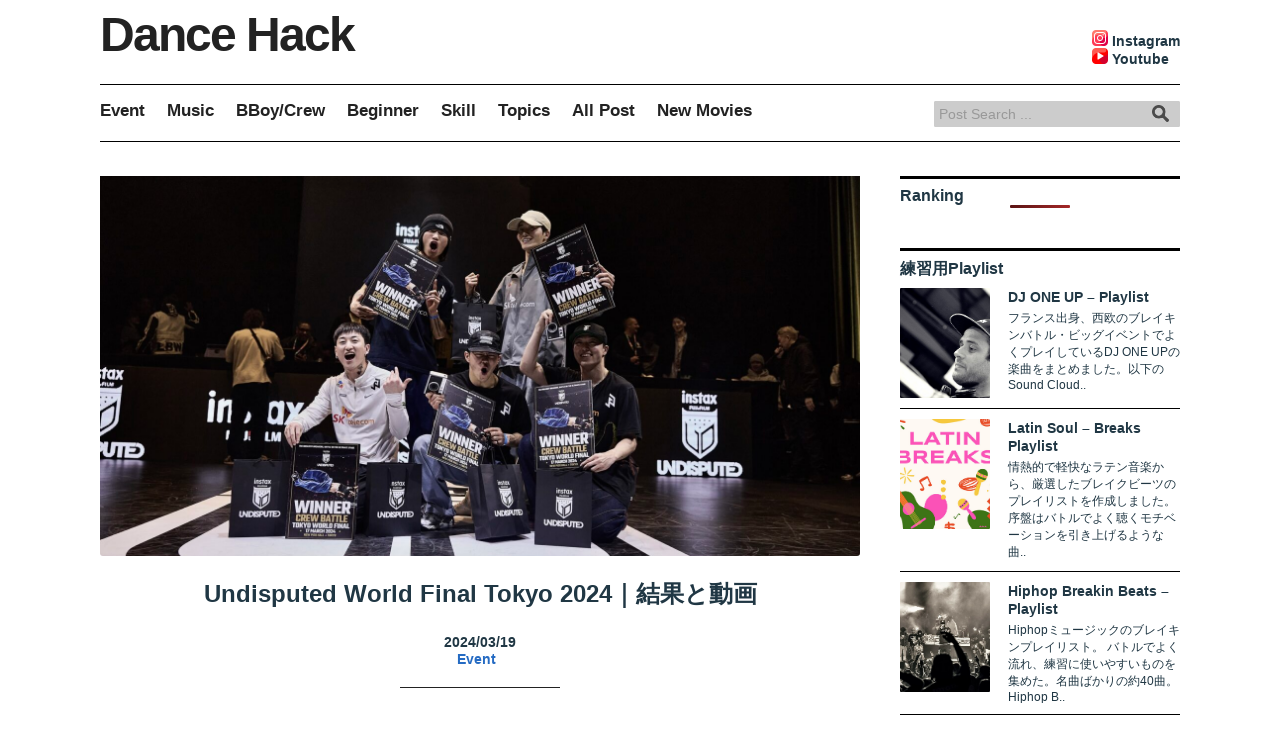

--- FILE ---
content_type: text/html; charset=UTF-8
request_url: https://dancehack.net/event/undisputedworldfinal2024/
body_size: 11317
content:










<!DOCTYPE html>
<html>
  <head>
    <meta charset="utf-8">
    <meta http-equiv="X-UA-Compatible" content="IE=edge">
    <meta name="viewport" content="width=device-width,initial-scale=1">
    <title>Undisputed World Final Tokyo 2024｜結果と動画</title>
    					<meta name="robots" content="index, follow" />
			<meta name="keywords" content="dance hack,ダンスハック,breakdance,breakin,bboy,bgirl,movie,battle,event,youtube,ブレイクダンス,ブレイキン,ダンサー,動画,イベント,技,パワームーブ,フットワーク,トップロック">
			<meta name="description" content="「Undisputed World Final Tokyo 2024」の結果＆動画を紹介">
		
    <!-- commonCSS -->
    <link rel="stylesheet" href="https://dancehack.net/wp-content/themes/PC_202301/css/common.css">
    <!-- pageCSS -->
              <link rel="stylesheet" href="https://dancehack.net/wp-content/themes/PC_202301/css/single.css">
      <link rel="stylesheet" href="https://dancehack.net/wp-content/themes/PC_202301/css/postinner.css">
                        <!-- favicon -->
    <link rel="icon" type="image/png" href="https://dancehack.net/wp-content/themes/PC_202301/images/favicon.png" />

    <!-- script -->
    <script src="https://ajax.googleapis.com/ajax/libs/jquery/3.3.1/jquery.min.js"></script>
    <script src="https://dancehack.net/wp-content/themes/PC_202301/js/script.js"></script>

    <!-- GoogleAnalytics -->
    <script async src="https://www.googletagmanager.com/gtag/js?id=G-DB2MVM1WN7"></script>
    <script>
      window.dataLayer = window.dataLayer || [];
      function gtag(){dataLayer.push(arguments);}
      gtag('js', new Date());
      gtag('config', 'G-DB2MVM1WN7');
    </script>
    <script async src="https://pagead2.googlesyndication.com/pagead/js/adsbygoogle.js?client=ca-pub-6706564431189731"
     crossorigin="anonymous"></script>

    <meta name='robots' content='max-image-preview:large' />
<link rel="alternate" type="application/rss+xml" title="DanceHack &raquo; Undisputed World Final Tokyo 2024｜結果と動画 のコメントのフィード" href="https://dancehack.net/event/undisputedworldfinal2024/feed/" />
<link rel="alternate" title="oEmbed (JSON)" type="application/json+oembed" href="https://dancehack.net/wp-json/oembed/1.0/embed?url=https%3A%2F%2Fdancehack.net%2Fevent%2Fundisputedworldfinal2024%2F" />
<link rel="alternate" title="oEmbed (XML)" type="text/xml+oembed" href="https://dancehack.net/wp-json/oembed/1.0/embed?url=https%3A%2F%2Fdancehack.net%2Fevent%2Fundisputedworldfinal2024%2F&#038;format=xml" />
<style id='wp-img-auto-sizes-contain-inline-css' type='text/css'>
img:is([sizes=auto i],[sizes^="auto," i]){contain-intrinsic-size:3000px 1500px}
/*# sourceURL=wp-img-auto-sizes-contain-inline-css */
</style>
<style id='wp-emoji-styles-inline-css' type='text/css'>

	img.wp-smiley, img.emoji {
		display: inline !important;
		border: none !important;
		box-shadow: none !important;
		height: 1em !important;
		width: 1em !important;
		margin: 0 0.07em !important;
		vertical-align: -0.1em !important;
		background: none !important;
		padding: 0 !important;
	}
/*# sourceURL=wp-emoji-styles-inline-css */
</style>
<style id='wp-block-library-inline-css' type='text/css'>
:root{--wp-block-synced-color:#7a00df;--wp-block-synced-color--rgb:122,0,223;--wp-bound-block-color:var(--wp-block-synced-color);--wp-editor-canvas-background:#ddd;--wp-admin-theme-color:#007cba;--wp-admin-theme-color--rgb:0,124,186;--wp-admin-theme-color-darker-10:#006ba1;--wp-admin-theme-color-darker-10--rgb:0,107,160.5;--wp-admin-theme-color-darker-20:#005a87;--wp-admin-theme-color-darker-20--rgb:0,90,135;--wp-admin-border-width-focus:2px}@media (min-resolution:192dpi){:root{--wp-admin-border-width-focus:1.5px}}.wp-element-button{cursor:pointer}:root .has-very-light-gray-background-color{background-color:#eee}:root .has-very-dark-gray-background-color{background-color:#313131}:root .has-very-light-gray-color{color:#eee}:root .has-very-dark-gray-color{color:#313131}:root .has-vivid-green-cyan-to-vivid-cyan-blue-gradient-background{background:linear-gradient(135deg,#00d084,#0693e3)}:root .has-purple-crush-gradient-background{background:linear-gradient(135deg,#34e2e4,#4721fb 50%,#ab1dfe)}:root .has-hazy-dawn-gradient-background{background:linear-gradient(135deg,#faaca8,#dad0ec)}:root .has-subdued-olive-gradient-background{background:linear-gradient(135deg,#fafae1,#67a671)}:root .has-atomic-cream-gradient-background{background:linear-gradient(135deg,#fdd79a,#004a59)}:root .has-nightshade-gradient-background{background:linear-gradient(135deg,#330968,#31cdcf)}:root .has-midnight-gradient-background{background:linear-gradient(135deg,#020381,#2874fc)}:root{--wp--preset--font-size--normal:16px;--wp--preset--font-size--huge:42px}.has-regular-font-size{font-size:1em}.has-larger-font-size{font-size:2.625em}.has-normal-font-size{font-size:var(--wp--preset--font-size--normal)}.has-huge-font-size{font-size:var(--wp--preset--font-size--huge)}.has-text-align-center{text-align:center}.has-text-align-left{text-align:left}.has-text-align-right{text-align:right}.has-fit-text{white-space:nowrap!important}#end-resizable-editor-section{display:none}.aligncenter{clear:both}.items-justified-left{justify-content:flex-start}.items-justified-center{justify-content:center}.items-justified-right{justify-content:flex-end}.items-justified-space-between{justify-content:space-between}.screen-reader-text{border:0;clip-path:inset(50%);height:1px;margin:-1px;overflow:hidden;padding:0;position:absolute;width:1px;word-wrap:normal!important}.screen-reader-text:focus{background-color:#ddd;clip-path:none;color:#444;display:block;font-size:1em;height:auto;left:5px;line-height:normal;padding:15px 23px 14px;text-decoration:none;top:5px;width:auto;z-index:100000}html :where(.has-border-color){border-style:solid}html :where([style*=border-top-color]){border-top-style:solid}html :where([style*=border-right-color]){border-right-style:solid}html :where([style*=border-bottom-color]){border-bottom-style:solid}html :where([style*=border-left-color]){border-left-style:solid}html :where([style*=border-width]){border-style:solid}html :where([style*=border-top-width]){border-top-style:solid}html :where([style*=border-right-width]){border-right-style:solid}html :where([style*=border-bottom-width]){border-bottom-style:solid}html :where([style*=border-left-width]){border-left-style:solid}html :where(img[class*=wp-image-]){height:auto;max-width:100%}:where(figure){margin:0 0 1em}html :where(.is-position-sticky){--wp-admin--admin-bar--position-offset:var(--wp-admin--admin-bar--height,0px)}@media screen and (max-width:600px){html :where(.is-position-sticky){--wp-admin--admin-bar--position-offset:0px}}

/*# sourceURL=wp-block-library-inline-css */
</style><style id='global-styles-inline-css' type='text/css'>
:root{--wp--preset--aspect-ratio--square: 1;--wp--preset--aspect-ratio--4-3: 4/3;--wp--preset--aspect-ratio--3-4: 3/4;--wp--preset--aspect-ratio--3-2: 3/2;--wp--preset--aspect-ratio--2-3: 2/3;--wp--preset--aspect-ratio--16-9: 16/9;--wp--preset--aspect-ratio--9-16: 9/16;--wp--preset--color--black: #000000;--wp--preset--color--cyan-bluish-gray: #abb8c3;--wp--preset--color--white: #ffffff;--wp--preset--color--pale-pink: #f78da7;--wp--preset--color--vivid-red: #cf2e2e;--wp--preset--color--luminous-vivid-orange: #ff6900;--wp--preset--color--luminous-vivid-amber: #fcb900;--wp--preset--color--light-green-cyan: #7bdcb5;--wp--preset--color--vivid-green-cyan: #00d084;--wp--preset--color--pale-cyan-blue: #8ed1fc;--wp--preset--color--vivid-cyan-blue: #0693e3;--wp--preset--color--vivid-purple: #9b51e0;--wp--preset--gradient--vivid-cyan-blue-to-vivid-purple: linear-gradient(135deg,rgb(6,147,227) 0%,rgb(155,81,224) 100%);--wp--preset--gradient--light-green-cyan-to-vivid-green-cyan: linear-gradient(135deg,rgb(122,220,180) 0%,rgb(0,208,130) 100%);--wp--preset--gradient--luminous-vivid-amber-to-luminous-vivid-orange: linear-gradient(135deg,rgb(252,185,0) 0%,rgb(255,105,0) 100%);--wp--preset--gradient--luminous-vivid-orange-to-vivid-red: linear-gradient(135deg,rgb(255,105,0) 0%,rgb(207,46,46) 100%);--wp--preset--gradient--very-light-gray-to-cyan-bluish-gray: linear-gradient(135deg,rgb(238,238,238) 0%,rgb(169,184,195) 100%);--wp--preset--gradient--cool-to-warm-spectrum: linear-gradient(135deg,rgb(74,234,220) 0%,rgb(151,120,209) 20%,rgb(207,42,186) 40%,rgb(238,44,130) 60%,rgb(251,105,98) 80%,rgb(254,248,76) 100%);--wp--preset--gradient--blush-light-purple: linear-gradient(135deg,rgb(255,206,236) 0%,rgb(152,150,240) 100%);--wp--preset--gradient--blush-bordeaux: linear-gradient(135deg,rgb(254,205,165) 0%,rgb(254,45,45) 50%,rgb(107,0,62) 100%);--wp--preset--gradient--luminous-dusk: linear-gradient(135deg,rgb(255,203,112) 0%,rgb(199,81,192) 50%,rgb(65,88,208) 100%);--wp--preset--gradient--pale-ocean: linear-gradient(135deg,rgb(255,245,203) 0%,rgb(182,227,212) 50%,rgb(51,167,181) 100%);--wp--preset--gradient--electric-grass: linear-gradient(135deg,rgb(202,248,128) 0%,rgb(113,206,126) 100%);--wp--preset--gradient--midnight: linear-gradient(135deg,rgb(2,3,129) 0%,rgb(40,116,252) 100%);--wp--preset--font-size--small: 13px;--wp--preset--font-size--medium: 20px;--wp--preset--font-size--large: 36px;--wp--preset--font-size--x-large: 42px;--wp--preset--spacing--20: 0.44rem;--wp--preset--spacing--30: 0.67rem;--wp--preset--spacing--40: 1rem;--wp--preset--spacing--50: 1.5rem;--wp--preset--spacing--60: 2.25rem;--wp--preset--spacing--70: 3.38rem;--wp--preset--spacing--80: 5.06rem;--wp--preset--shadow--natural: 6px 6px 9px rgba(0, 0, 0, 0.2);--wp--preset--shadow--deep: 12px 12px 50px rgba(0, 0, 0, 0.4);--wp--preset--shadow--sharp: 6px 6px 0px rgba(0, 0, 0, 0.2);--wp--preset--shadow--outlined: 6px 6px 0px -3px rgb(255, 255, 255), 6px 6px rgb(0, 0, 0);--wp--preset--shadow--crisp: 6px 6px 0px rgb(0, 0, 0);}:where(.is-layout-flex){gap: 0.5em;}:where(.is-layout-grid){gap: 0.5em;}body .is-layout-flex{display: flex;}.is-layout-flex{flex-wrap: wrap;align-items: center;}.is-layout-flex > :is(*, div){margin: 0;}body .is-layout-grid{display: grid;}.is-layout-grid > :is(*, div){margin: 0;}:where(.wp-block-columns.is-layout-flex){gap: 2em;}:where(.wp-block-columns.is-layout-grid){gap: 2em;}:where(.wp-block-post-template.is-layout-flex){gap: 1.25em;}:where(.wp-block-post-template.is-layout-grid){gap: 1.25em;}.has-black-color{color: var(--wp--preset--color--black) !important;}.has-cyan-bluish-gray-color{color: var(--wp--preset--color--cyan-bluish-gray) !important;}.has-white-color{color: var(--wp--preset--color--white) !important;}.has-pale-pink-color{color: var(--wp--preset--color--pale-pink) !important;}.has-vivid-red-color{color: var(--wp--preset--color--vivid-red) !important;}.has-luminous-vivid-orange-color{color: var(--wp--preset--color--luminous-vivid-orange) !important;}.has-luminous-vivid-amber-color{color: var(--wp--preset--color--luminous-vivid-amber) !important;}.has-light-green-cyan-color{color: var(--wp--preset--color--light-green-cyan) !important;}.has-vivid-green-cyan-color{color: var(--wp--preset--color--vivid-green-cyan) !important;}.has-pale-cyan-blue-color{color: var(--wp--preset--color--pale-cyan-blue) !important;}.has-vivid-cyan-blue-color{color: var(--wp--preset--color--vivid-cyan-blue) !important;}.has-vivid-purple-color{color: var(--wp--preset--color--vivid-purple) !important;}.has-black-background-color{background-color: var(--wp--preset--color--black) !important;}.has-cyan-bluish-gray-background-color{background-color: var(--wp--preset--color--cyan-bluish-gray) !important;}.has-white-background-color{background-color: var(--wp--preset--color--white) !important;}.has-pale-pink-background-color{background-color: var(--wp--preset--color--pale-pink) !important;}.has-vivid-red-background-color{background-color: var(--wp--preset--color--vivid-red) !important;}.has-luminous-vivid-orange-background-color{background-color: var(--wp--preset--color--luminous-vivid-orange) !important;}.has-luminous-vivid-amber-background-color{background-color: var(--wp--preset--color--luminous-vivid-amber) !important;}.has-light-green-cyan-background-color{background-color: var(--wp--preset--color--light-green-cyan) !important;}.has-vivid-green-cyan-background-color{background-color: var(--wp--preset--color--vivid-green-cyan) !important;}.has-pale-cyan-blue-background-color{background-color: var(--wp--preset--color--pale-cyan-blue) !important;}.has-vivid-cyan-blue-background-color{background-color: var(--wp--preset--color--vivid-cyan-blue) !important;}.has-vivid-purple-background-color{background-color: var(--wp--preset--color--vivid-purple) !important;}.has-black-border-color{border-color: var(--wp--preset--color--black) !important;}.has-cyan-bluish-gray-border-color{border-color: var(--wp--preset--color--cyan-bluish-gray) !important;}.has-white-border-color{border-color: var(--wp--preset--color--white) !important;}.has-pale-pink-border-color{border-color: var(--wp--preset--color--pale-pink) !important;}.has-vivid-red-border-color{border-color: var(--wp--preset--color--vivid-red) !important;}.has-luminous-vivid-orange-border-color{border-color: var(--wp--preset--color--luminous-vivid-orange) !important;}.has-luminous-vivid-amber-border-color{border-color: var(--wp--preset--color--luminous-vivid-amber) !important;}.has-light-green-cyan-border-color{border-color: var(--wp--preset--color--light-green-cyan) !important;}.has-vivid-green-cyan-border-color{border-color: var(--wp--preset--color--vivid-green-cyan) !important;}.has-pale-cyan-blue-border-color{border-color: var(--wp--preset--color--pale-cyan-blue) !important;}.has-vivid-cyan-blue-border-color{border-color: var(--wp--preset--color--vivid-cyan-blue) !important;}.has-vivid-purple-border-color{border-color: var(--wp--preset--color--vivid-purple) !important;}.has-vivid-cyan-blue-to-vivid-purple-gradient-background{background: var(--wp--preset--gradient--vivid-cyan-blue-to-vivid-purple) !important;}.has-light-green-cyan-to-vivid-green-cyan-gradient-background{background: var(--wp--preset--gradient--light-green-cyan-to-vivid-green-cyan) !important;}.has-luminous-vivid-amber-to-luminous-vivid-orange-gradient-background{background: var(--wp--preset--gradient--luminous-vivid-amber-to-luminous-vivid-orange) !important;}.has-luminous-vivid-orange-to-vivid-red-gradient-background{background: var(--wp--preset--gradient--luminous-vivid-orange-to-vivid-red) !important;}.has-very-light-gray-to-cyan-bluish-gray-gradient-background{background: var(--wp--preset--gradient--very-light-gray-to-cyan-bluish-gray) !important;}.has-cool-to-warm-spectrum-gradient-background{background: var(--wp--preset--gradient--cool-to-warm-spectrum) !important;}.has-blush-light-purple-gradient-background{background: var(--wp--preset--gradient--blush-light-purple) !important;}.has-blush-bordeaux-gradient-background{background: var(--wp--preset--gradient--blush-bordeaux) !important;}.has-luminous-dusk-gradient-background{background: var(--wp--preset--gradient--luminous-dusk) !important;}.has-pale-ocean-gradient-background{background: var(--wp--preset--gradient--pale-ocean) !important;}.has-electric-grass-gradient-background{background: var(--wp--preset--gradient--electric-grass) !important;}.has-midnight-gradient-background{background: var(--wp--preset--gradient--midnight) !important;}.has-small-font-size{font-size: var(--wp--preset--font-size--small) !important;}.has-medium-font-size{font-size: var(--wp--preset--font-size--medium) !important;}.has-large-font-size{font-size: var(--wp--preset--font-size--large) !important;}.has-x-large-font-size{font-size: var(--wp--preset--font-size--x-large) !important;}
/*# sourceURL=global-styles-inline-css */
</style>

<style id='classic-theme-styles-inline-css' type='text/css'>
/*! This file is auto-generated */
.wp-block-button__link{color:#fff;background-color:#32373c;border-radius:9999px;box-shadow:none;text-decoration:none;padding:calc(.667em + 2px) calc(1.333em + 2px);font-size:1.125em}.wp-block-file__button{background:#32373c;color:#fff;text-decoration:none}
/*# sourceURL=/wp-includes/css/classic-themes.min.css */
</style>
<link rel='stylesheet' id='dashicons-css' href='https://dancehack.net/wp-includes/css/dashicons.min.css?ver=6.9' type='text/css' media='all' />
<link rel='stylesheet' id='post-views-counter-frontend-css' href='https://dancehack.net/wp-content/plugins/post-views-counter/css/frontend.min.css?ver=1.4.2' type='text/css' media='all' />
<script type="application/json" id="wpp-json">

{"sampling_active":0,"sampling_rate":100,"ajax_url":"https:\/\/dancehack.net\/wp-json\/wordpress-popular-posts\/v1\/popular-posts","api_url":"https:\/\/dancehack.net\/wp-json\/wordpress-popular-posts","ID":4103,"token":"0ea82d79c8","lang":0,"debug":0}
//# sourceURL=wpp-json

</script>
<script type="text/javascript" src="https://dancehack.net/wp-content/plugins/wordpress-popular-posts/assets/js/wpp.min.js?ver=6.3.4" id="wpp-js-js"></script>
<link rel="https://api.w.org/" href="https://dancehack.net/wp-json/" /><link rel="alternate" title="JSON" type="application/json" href="https://dancehack.net/wp-json/wp/v2/posts/4103" /><link rel="EditURI" type="application/rsd+xml" title="RSD" href="https://dancehack.net/xmlrpc.php?rsd" />
<meta name="generator" content="WordPress 6.9" />
<link rel="canonical" href="https://dancehack.net/event/undisputedworldfinal2024/" />
<link rel='shortlink' href='https://dancehack.net/?p=4103' />
            <style id="wpp-loading-animation-styles">@-webkit-keyframes bgslide{from{background-position-x:0}to{background-position-x:-200%}}@keyframes bgslide{from{background-position-x:0}to{background-position-x:-200%}}.wpp-widget-placeholder,.wpp-widget-block-placeholder,.wpp-shortcode-placeholder{margin:0 auto;width:60px;height:3px;background:#dd3737;background:linear-gradient(90deg,#dd3737 0%,#571313 10%,#dd3737 100%);background-size:200% auto;border-radius:3px;-webkit-animation:bgslide 1s infinite linear;animation:bgslide 1s infinite linear}</style>
            
  </head>

  <body>
    <header>
      <div id="siteNameBlock">
        <div id="siteName"><a href="https://dancehack.net/">Dance Hack</a></div>
        <div id="siteSocialLink">
          <a href="https://www.instagram.com/dancehacknet/" target="_blank">
            <img src="https://dancehack.net/wp-content/themes/PC_202301/images/instagram.png" />
            <span>Instagram<span>
          </a>
          <a href="https://www.youtube.com/@dancehack6663/playlists" target="_blank">
            <img src="https://dancehack.net/wp-content/themes/PC_202301/images/youtube.png" />
            <span>Youtube</span>
          </a>
        </div>
      </div>
      <div id="naviBlock">
        <ul>
            <li><a href="https://dancehack.net/event/">Event</a></li>
            <li><a href="https://dancehack.net/music/">Music</a></li>
            <li><a href="https://dancehack.net/bboycrew/">BBoy/Crew</a></li>
            <li><a href="https://dancehack.net/beginner/">Beginner</a></li>
            <li><a href="https://dancehack.net/skill/">Skill</a></li>
            <!-- <li><a href="https://dancehack.net/footwork/">Footwork</a></li>
            <li><a href="https://dancehack.net/toprock/">Toprock</a></li> -->
            <li><a href="https://dancehack.net/topics/">Topics</a></li>
            <li><a href="https://dancehack.net/allpost/">All Post</a></li>
            <li><a href="https://dancehack.net/latestmovies/">New Movies</a></li>
        </ul>
        <div id="searchBlock">
          <form method="get" action="https://dancehack.net/" >
<input name="s" type="text" placeholder="Post Search ...">
<input type="image" src="https://dancehack.net/wp-content/themes/PC_202301/images/search.png">        </div>
      </div>
    </header>

    <div id="main" class="clearfix">
      <div id="post">
                <div id="titleBlock">
          <img width="1145" height="720" src="https://dancehack.net/wp-content/uploads/2024/03/Undisputed-World-Final-Tokyo-2024-1.jpeg" class="attachment-1280x720 size-1280x720 wp-post-image" alt="Undisputed World Final Tokyo 2024" decoding="async" fetchpriority="high" srcset="https://dancehack.net/wp-content/uploads/2024/03/Undisputed-World-Final-Tokyo-2024-1.jpeg 1942w, https://dancehack.net/wp-content/uploads/2024/03/Undisputed-World-Final-Tokyo-2024-1-300x189.jpeg 300w, https://dancehack.net/wp-content/uploads/2024/03/Undisputed-World-Final-Tokyo-2024-1-1024x644.jpeg 1024w, https://dancehack.net/wp-content/uploads/2024/03/Undisputed-World-Final-Tokyo-2024-1-768x483.jpeg 768w, https://dancehack.net/wp-content/uploads/2024/03/Undisputed-World-Final-Tokyo-2024-1-1536x966.jpeg 1536w" sizes="(max-width: 1145px) 100vw, 1145px" />          <div id="postMeta">
            <h1>Undisputed World Final Tokyo 2024｜結果と動画</h1>
            <p>2024/03/19</p>
                        <ul>
            <li><a href="https://dancehack.net/category/event/">Event</a></li>            </ul>
                      </div>
        </div>
        <div id="contentBlock">
          <p class="marginNone">2024年3月16日(土) &#8211; 3月17日(日)にかけて、東京都港区で「Fujifilm INSTAX Undisputed World Final Tokyo 2024」が開催された。バトルの内容は「5vs5」「BBoy 1vs1」「BGirl 1vs1」。</p>
<ul class="margin20px">
<li class="squarelist indent1 margin10px">5vs5の結果、優勝はJinjo(Korea)、2位にBody Carnival 2(Japan)、Top4にはBody Carnival 1(Japan)、N.W.A(Worldwide)</li>
<li class="squarelist indent1 margin10px">BBoy 1vs1の結果、優勝はSamuka(Brazil)、2位にMace(US)、Top4にはDjibril(Belgium)、Kae(France)</li>
<li class="squarelist indent1 margin10px">BGirl 1vs1の結果、優勝はNicka(Lithuania)、2位にSyssy(France)、Top4にはAmi(Japan)、671(China)</li>
</ul>
<p class="margin60px">以下に動画掲載</p>
<div class="margin10px bold">5vs5 Final &#8211; Body Carnival 2 vs Jinjo<iframe width="840" height="472.5" src="https://www.youtube.com/embed/0WYvkI7lsHY?rel=0&amp;showinfo=0" frameborder="0" allowfullscreen=""></iframe></div>
<div class="margin10px bold">5vs5 Semi Final &#8211; N.W.A. vs Body Carnival 2<iframe width="840" height="472.5" src="https://www.youtube.com/embed/tXShDO9XcQI?rel=0&amp;showinfo=0" frameborder="0" allowfullscreen=""></iframe></div>
<div class="margin10px bold">5vs5 Semi Final &#8211; Body Carnival 1 vs Jinjo<iframe loading="lazy" width="840" height="472.5" src="https://www.youtube.com/embed/GeylUkp35Pk?rel=0&amp;showinfo=0" frameborder="0" allowfullscreen=""></iframe></div>
<div class="margin40px bold">BBoy 1vs1 Final &#8211; Samuka vs Mace<iframe loading="lazy" width="840" height="472.5" src="https://www.youtube.com/embed/gvVhkrUoDNE?rel=0&amp;showinfo=0" frameborder="0" allowfullscreen=""></iframe></div>
<div class="margin10px bold">BBoy 1vs1 Semi Final &#8211; Samuka vs Djibril<iframe loading="lazy" width="840" height="472.5" src="https://www.youtube.com/embed/nb-DjOSAgdo?rel=0&amp;showinfo=0" frameborder="0" allowfullscreen=""></iframe></div>
<div class="margin10px bold">BBoy 1vs1 Semi Final &#8211; Mace vs Kae<iframe loading="lazy" width="840" height="472.5" src="https://www.youtube.com/embed/mFYvSHY48rY?rel=0&amp;showinfo=0" frameborder="0" allowfullscreen=""></iframe></div>
<div class="margin40px bold">BGirl 1vs1 Final &#8211; Syssy VS Nicka<iframe loading="lazy" width="840" height="472.5" src="https://www.youtube.com/embed/S1HlauFpL5U?rel=0&amp;showinfo=0" frameborder="0" allowfullscreen=""></iframe></div>
<div class="margin10px bold">BGirl 1vs1 Semi Final &#8211; Nicka vs Ami<iframe loading="lazy" width="840" height="472.5" src="https://www.youtube.com/embed/018gIJXXsuU?rel=0&amp;showinfo=0" frameborder="0" allowfullscreen=""></iframe></div>
<div class="margin10px bold">BGirl 1vs1 Semi Final &#8211; 671 vs Syssy<iframe loading="lazy" width="840" height="472.5" src="https://www.youtube.com/embed/nep3U1E1T6Q?rel=0&amp;showinfo=0" frameborder="0" allowfullscreen=""></iframe></div>
        </div>
        
        <div id="postRelated">
          <h2>関連記事</h2>
          <ul>
                                    <li>
                          <a href="https://dancehack.net/event/spincontroljamusa2025/">
                            <img width="1076" height="562" src="https://dancehack.net/wp-content/uploads/2025/09/Spin-Control-Jam-USA-2025-1076x562.jpeg" class="attachment-1076x562 size-1076x562 wp-post-image" alt="Spin Control Jam USA 2025" decoding="async" loading="lazy" />                            <div>
                              <p>Spin Control Jam USA 2025｜結果と動画</p>
                              <p>2025/09/12</p>
                            </div>
                          </a>
                        </li>
                                              <li>
                          <a href="https://dancehack.net/event/amsterdambreakingchampionships2023/">
                            <img width="1076" height="562" src="https://dancehack.net/wp-content/uploads/2023/12/AmsterdamBreakingChampionships2023-2-1076x562.jpg" class="attachment-1076x562 size-1076x562 wp-post-image" alt="AmsterdamBreakingChampionships2023" decoding="async" loading="lazy" />                            <div>
                              <p>Amsterdam Breaking Championships 2023</p>
                              <p>2023/12/14</p>
                            </div>
                          </a>
                        </li>
                                              <li>
                          <a href="https://dancehack.net/event/moneytimebattle10th/">
                            <img width="1076" height="562" src="https://dancehack.net/wp-content/uploads/2024/04/Money-Time-Battle-10th-1076x562.jpeg" class="attachment-1076x562 size-1076x562 wp-post-image" alt="MoneyTimeBattle10th" decoding="async" loading="lazy" />                            <div>
                              <p>Money Time Battle 10th Anniversary｜結果と動画</p>
                              <p>2024/04/27</p>
                            </div>
                          </a>
                        </li>
                                              <li>
                          <a href="https://dancehack.net/event/bconejapan2025citycypherfukuoka/">
                            <img width="1076" height="562" src="https://dancehack.net/wp-content/uploads/2025/04/redbullbcone-1076x562.jpg" class="attachment-1076x562 size-1076x562 wp-post-image" alt="redbullbcone" decoding="async" loading="lazy" />                            <div>
                              <p>Red Bull BC One Cypher Japan 2025 福岡予選｜結果と動画</p>
                              <p>2025/04/15</p>
                            </div>
                          </a>
                        </li>
                                              <li>
                          <a href="https://dancehack.net/event/fisemontpellier2025/">
                            <img width="1076" height="562" src="https://dancehack.net/wp-content/uploads/2025/06/FISE-Montpellier-2025-1076x562.jpeg" class="attachment-1076x562 size-1076x562 wp-post-image" alt="FISE Montpellier 2025" decoding="async" loading="lazy" />                            <div>
                              <p>FISE Montpellier 2025｜結果と動画</p>
                              <p>2025/06/12</p>
                            </div>
                          </a>
                        </li>
                                              <li>
                          <a href="https://dancehack.net/event/tokyubreakinsummit2024/">
                            <img width="1076" height="562" src="https://dancehack.net/wp-content/uploads/2024/09/breakinsummit2024-1076x562.jpeg" class="attachment-1076x562 size-1076x562 wp-post-image" alt="breakinsummit2024" decoding="async" loading="lazy" />                            <div>
                              <p>東急不動産ホールディングス Breakin&#8217; Summit｜結果と動画</p>
                              <p>2024/09/14</p>
                            </div>
                          </a>
                        </li>
                                              <li>
                          <a href="https://dancehack.net/event/breakthefloor2024/">
                            <img width="1076" height="562" src="https://dancehack.net/wp-content/uploads/2024/01/BREAK-THE-FLOOR-2024-1076x562.jpeg" class="attachment-1076x562 size-1076x562 wp-post-image" alt="BREAK-THE-FLOOR-2024" decoding="async" loading="lazy" />                            <div>
                              <p>Break The Floor 2024｜結果と動画</p>
                              <p>2024/01/27</p>
                            </div>
                          </a>
                        </li>
                                              <li>
                          <a href="https://dancehack.net/event/lit9jam2023/">
                            <img width="1076" height="562" src="https://dancehack.net/wp-content/uploads/2023/10/lit9jam2023-1076x562.jpeg" class="attachment-1076x562 size-1076x562 wp-post-image" alt="lit9jam2023" decoding="async" loading="lazy" />                            <div>
                              <p>九州のBBoy 1vs1｜LIT9JAM 2023</p>
                              <p>2023/10/01</p>
                            </div>
                          </a>
                        </li>
                                </ul>
        </div>

      </div><!-- /post -->

      <div id="side">
        <div id="postHit">
          <h2>Ranking</h2>
            <!-- wpp仕様でulが挿入される -->
                        <div class="wpp-shortcode"><script type="application/json">{"title":"","limit":"10","offset":0,"range":"daily","time_quantity":24,"time_unit":"hour","freshness":false,"order_by":"views","post_type":"post","pid":"","cat":"","taxonomy":"category","term_id":"","author":"","shorten_title":{"active":false,"length":0,"words":false},"post-excerpt":{"active":true,"length":"70","keep_format":false,"words":false},"thumbnail":{"active":true,"build":"manual","width":"1076","height":"562"},"rating":false,"stats_tag":{"comment_count":false,"views":false,"author":false,"date":{"active":"1","format":"Y\/m\/d"},"category":"1","taxonomy":{"active":false,"name":"category"}},"markup":{"custom_html":true,"wpp-start":"<ul class=\"wpp-list\">","wpp-end":"<\/ul>","title-start":"<h2>","title-end":"<\/h2>","post-html":"\n                &lt;li&gt;\n                  &lt;a href=&quot;{url}&quot;&gt;\n                    &lt;p class=&quot;rankNo&quot;&gt;&lt;\/p&gt;\n                    &lt;div class=&quot;postHitListMeta&quot;&gt;\n                      &lt;p&gt;{text_title}&lt;\/p&gt;\n                      &lt;p&gt;{summary}&lt;\/p&gt;\n                    &lt;\/div&gt;\n                  &lt;\/a&gt;\n                &lt;\/li&gt;\n                "},"theme":{"name":""}}</script><div class="wpp-shortcode-placeholder"></div></div>                    </div><!-- /postHit -->

        <div id="postMusic">
          <div id="postMusicWrap">
            <h2>練習用Playlist</h2>
            <ul id="postMusicList">
                                          <li id="post-3566">
                <a href="https://dancehack.net/music/playlistdjoneup/" class="clearfix">
                  <img width="1076" height="562" src="https://dancehack.net/wp-content/uploads/2023/12/djoneup-1-1076x562.jpg" class="attachment-1076x562 size-1076x562 wp-post-image" alt="djoneup" decoding="async" loading="lazy" />                  <div>
                    <p>DJ ONE UP &#8211; Playlist</p>
                    <p>フランス出身、西欧のブレイキンバトル・ビッグイベントでよくプレイしているDJ ONE UPの楽曲をまとめました。以下のSound Cloud..</p>
                  </div>
                </a>
              </li>
                            <li id="post-2933">
                <a href="https://dancehack.net/music/latinbreakinbeats/" class="clearfix">
                  <img width="1076" height="562" src="https://dancehack.net/wp-content/uploads/2023/06/latinbreaksplaylist-1076x562.jpg" class="attachment-1076x562 size-1076x562 wp-post-image" alt="latinbreaksplaylist" decoding="async" loading="lazy" />                  <div>
                    <p>Latin Soul &#8211; Breaks Playlist</p>
                    <p>情熱的で軽快なラテン音楽から、厳選したブレイクビーツのプレイリストを作成しました。 序盤はバトルでよく聴くモチベーションを引き上げるような曲..</p>
                  </div>
                </a>
              </li>
                            <li id="post-2352">
                <a href="https://dancehack.net/music/hiphopbreakinbeatsplaylist/" class="clearfix">
                  <img width="1076" height="562" src="https://dancehack.net/wp-content/uploads/2023/03/hiphopbreaks-1-1076x562.jpg" class="attachment-1076x562 size-1076x562 wp-post-image" alt="hiphopbreaks" decoding="async" loading="lazy" />                  <div>
                    <p>Hiphop Breakin Beats &#8211; Playlist</p>
                    <p>Hiphopミュージックのブレイキンプレイリスト。 バトルでよく流れ、練習に使いやすいものを集めた。名曲ばかりの約40曲。 Hiphop B..</p>
                  </div>
                </a>
              </li>
                            <li id="post-1545">
                <a href="https://dancehack.net/music/recommendedbreakingbeatsplaylist/" class="clearfix">
                  <img width="1076" height="562" src="https://dancehack.net/wp-content/uploads/2023/03/records-1076x562.jpg" class="attachment-1076x562 size-1076x562 wp-post-image" alt="bboy breaks" decoding="async" loading="lazy" />                  <div>
                    <p>【現在350曲】ブレイクダンスで使われる良曲をひたすら紹介する</p>
                    <p>Funk/Hiphop/Breaks/etc..　表題の通り、ここではブレイクダンスの練習やバトルイベントで使用される音楽をできるだけ多くリ..</p>
                  </div>
                </a>
              </li>
                            <li id="post-387">
                <a href="https://dancehack.net/music/playlistmidnightsession/" class="clearfix">
                  <img width="1076" height="562" src="https://dancehack.net/wp-content/uploads/2022/11/downtown_night-1076x562.jpg" class="attachment-1076x562 size-1076x562 wp-post-image" alt="" decoding="async" loading="lazy" />                  <div>
                    <p>Midnight Session &#8211; Breaks Playlist</p>
                    <p>深夜のストリートをイメージしたプレイリスト。暗く落ち着いた雰囲気の中で気持ちよく入り込めるような曲を20程度ピックアップした。FunkやHi..</p>
                  </div>
                </a>
              </li>
                            <li id="post-259">
                <a href="https://dancehack.net/music/playlistfunkybijou/" class="clearfix">
                  <img width="1076" height="562" src="https://dancehack.net/wp-content/uploads/2022/10/funkybijou-1076x562.jpg" class="attachment-1076x562 size-1076x562 wp-post-image" alt="" decoding="async" loading="lazy" />                  <div>
                    <p>Funky Bijou &#8211; Breaks Playlist</p>
                    <p>Funky Bijouプレイリスト DanceHack · Funky Bijou &#8211; Breaks Playlist..</p>
                  </div>
                </a>
              </li>
                            <li id="post-75">
                <a href="https://dancehack.net/music/playlistfusik/" class="clearfix">
                  <img width="1076" height="562" src="https://dancehack.net/wp-content/uploads/2022/10/fusik-1076x562.webp" class="attachment-1076x562 size-1076x562 wp-post-image" alt="" decoding="async" loading="lazy" />                  <div>
                    <p>Fusik &#8211; Breaks Playlist</p>
                    <p>BBoyカルチャーをバックグラウンドに持つメンバーがおり、過去には「Freestyle Session」でライブパフォーマンを行ったこともあ..</p>
                  </div>
                </a>
              </li>
                            <li id="post-65">
                <a href="https://dancehack.net/music/standardbreaks/" class="clearfix">
                  <img width="1076" height="562" src="https://dancehack.net/wp-content/uploads/2022/09/testimg-1076x562.jpg" class="attachment-1076x562 size-1076x562 wp-post-image" alt="" decoding="async" loading="lazy" />                  <div>
                    <p>これだけは知っておきたい定番ブレイクビーツ【厳選22曲】</p>
                    <p>ブレイクダンスのバトルでは対戦中に何の曲を掛けるか事前に決めず、DJがその日持参したものを任意に流す。そのジャンルは大まかにFunkやHip..</p>
                  </div>
                </a>
              </li>
                          </ul>
            <div id="toPlaylistAll">
              <a href="https://dancehack.net/music/">プレイリスト一覧へ</a>
            </div>
          </div>
        </div><!-- /postMusic -->

      </div><!-- /side -->

    </div><!-- /main -->


  <div id="footer">
    <div id="footerSiteName">
      <p>Dance Hack</p>
    </div>
    <div id="sitemap" class="clearfix">
      <ul id="footerCateLink">
        <li><a href="https://dancehack.net/event/">Event</a></li>
        <li><a href="https://dancehack.net/music/">Music</a></li>
        <li><a href="https://dancehack.net/bboycrew/">BBoy/Crew</a></li>
        <li><a href="https://dancehack.net/begginer/">Begginer</a></li>
        <li><a href="https://dancehack.net/skill/">Skill</a></li>
        <li><a href="https://dancehack.net/footwork/">Footwork</a></li>
        <li><a href="https://dancehack.net/toprock/">Toprock</a></li>
        <li><a href="https://dancehack.net/topics/">Topics</a></li>
        <li><a href="https://dancehack.net/allpost/">記事一覧</a></li>
      </ul>
      <ul id="footerOtherContent">
        <li><a href="">New Movies</a></li>
      </ul>
      <div id="contact">
        <p><a href="">Contact</a></p>
      </div>
      <ul id="footerSocialLink">
        <li><a href="https://instagram.com/dancehacknet/">Instagram</a></li>
        <li><a href="https://www.youtube.com/channel/UCb_3lUYI4TTPMGzuvdOd3jw/playlists">Youtube</a></li>
      </ul>
    </div>
  </div><!-- /footer -->
  <div id="credit"><p>©️DanceHack 2012-2023</p></div>

</body>
</html>

<script type="speculationrules">
{"prefetch":[{"source":"document","where":{"and":[{"href_matches":"/*"},{"not":{"href_matches":["/wp-*.php","/wp-admin/*","/wp-content/uploads/*","/wp-content/*","/wp-content/plugins/*","/wp-content/themes/PC_202301/*","/*\\?(.+)"]}},{"not":{"selector_matches":"a[rel~=\"nofollow\"]"}},{"not":{"selector_matches":".no-prefetch, .no-prefetch a"}}]},"eagerness":"conservative"}]}
</script>
<script id="wp-emoji-settings" type="application/json">
{"baseUrl":"https://s.w.org/images/core/emoji/17.0.2/72x72/","ext":".png","svgUrl":"https://s.w.org/images/core/emoji/17.0.2/svg/","svgExt":".svg","source":{"concatemoji":"https://dancehack.net/wp-includes/js/wp-emoji-release.min.js?ver=6.9"}}
</script>
<script type="module">
/* <![CDATA[ */
/*! This file is auto-generated */
const a=JSON.parse(document.getElementById("wp-emoji-settings").textContent),o=(window._wpemojiSettings=a,"wpEmojiSettingsSupports"),s=["flag","emoji"];function i(e){try{var t={supportTests:e,timestamp:(new Date).valueOf()};sessionStorage.setItem(o,JSON.stringify(t))}catch(e){}}function c(e,t,n){e.clearRect(0,0,e.canvas.width,e.canvas.height),e.fillText(t,0,0);t=new Uint32Array(e.getImageData(0,0,e.canvas.width,e.canvas.height).data);e.clearRect(0,0,e.canvas.width,e.canvas.height),e.fillText(n,0,0);const a=new Uint32Array(e.getImageData(0,0,e.canvas.width,e.canvas.height).data);return t.every((e,t)=>e===a[t])}function p(e,t){e.clearRect(0,0,e.canvas.width,e.canvas.height),e.fillText(t,0,0);var n=e.getImageData(16,16,1,1);for(let e=0;e<n.data.length;e++)if(0!==n.data[e])return!1;return!0}function u(e,t,n,a){switch(t){case"flag":return n(e,"\ud83c\udff3\ufe0f\u200d\u26a7\ufe0f","\ud83c\udff3\ufe0f\u200b\u26a7\ufe0f")?!1:!n(e,"\ud83c\udde8\ud83c\uddf6","\ud83c\udde8\u200b\ud83c\uddf6")&&!n(e,"\ud83c\udff4\udb40\udc67\udb40\udc62\udb40\udc65\udb40\udc6e\udb40\udc67\udb40\udc7f","\ud83c\udff4\u200b\udb40\udc67\u200b\udb40\udc62\u200b\udb40\udc65\u200b\udb40\udc6e\u200b\udb40\udc67\u200b\udb40\udc7f");case"emoji":return!a(e,"\ud83e\u1fac8")}return!1}function f(e,t,n,a){let r;const o=(r="undefined"!=typeof WorkerGlobalScope&&self instanceof WorkerGlobalScope?new OffscreenCanvas(300,150):document.createElement("canvas")).getContext("2d",{willReadFrequently:!0}),s=(o.textBaseline="top",o.font="600 32px Arial",{});return e.forEach(e=>{s[e]=t(o,e,n,a)}),s}function r(e){var t=document.createElement("script");t.src=e,t.defer=!0,document.head.appendChild(t)}a.supports={everything:!0,everythingExceptFlag:!0},new Promise(t=>{let n=function(){try{var e=JSON.parse(sessionStorage.getItem(o));if("object"==typeof e&&"number"==typeof e.timestamp&&(new Date).valueOf()<e.timestamp+604800&&"object"==typeof e.supportTests)return e.supportTests}catch(e){}return null}();if(!n){if("undefined"!=typeof Worker&&"undefined"!=typeof OffscreenCanvas&&"undefined"!=typeof URL&&URL.createObjectURL&&"undefined"!=typeof Blob)try{var e="postMessage("+f.toString()+"("+[JSON.stringify(s),u.toString(),c.toString(),p.toString()].join(",")+"));",a=new Blob([e],{type:"text/javascript"});const r=new Worker(URL.createObjectURL(a),{name:"wpTestEmojiSupports"});return void(r.onmessage=e=>{i(n=e.data),r.terminate(),t(n)})}catch(e){}i(n=f(s,u,c,p))}t(n)}).then(e=>{for(const n in e)a.supports[n]=e[n],a.supports.everything=a.supports.everything&&a.supports[n],"flag"!==n&&(a.supports.everythingExceptFlag=a.supports.everythingExceptFlag&&a.supports[n]);var t;a.supports.everythingExceptFlag=a.supports.everythingExceptFlag&&!a.supports.flag,a.supports.everything||((t=a.source||{}).concatemoji?r(t.concatemoji):t.wpemoji&&t.twemoji&&(r(t.twemoji),r(t.wpemoji)))});
//# sourceURL=https://dancehack.net/wp-includes/js/wp-emoji-loader.min.js
/* ]]> */
</script>


--- FILE ---
content_type: text/html; charset=utf-8
request_url: https://www.google.com/recaptcha/api2/aframe
body_size: 267
content:
<!DOCTYPE HTML><html><head><meta http-equiv="content-type" content="text/html; charset=UTF-8"></head><body><script nonce="eRofKBygOmHzJVtxuskynw">/** Anti-fraud and anti-abuse applications only. See google.com/recaptcha */ try{var clients={'sodar':'https://pagead2.googlesyndication.com/pagead/sodar?'};window.addEventListener("message",function(a){try{if(a.source===window.parent){var b=JSON.parse(a.data);var c=clients[b['id']];if(c){var d=document.createElement('img');d.src=c+b['params']+'&rc='+(localStorage.getItem("rc::a")?sessionStorage.getItem("rc::b"):"");window.document.body.appendChild(d);sessionStorage.setItem("rc::e",parseInt(sessionStorage.getItem("rc::e")||0)+1);localStorage.setItem("rc::h",'1768415708393');}}}catch(b){}});window.parent.postMessage("_grecaptcha_ready", "*");}catch(b){}</script></body></html>

--- FILE ---
content_type: text/css
request_url: https://dancehack.net/wp-content/themes/PC_202301/css/common.css
body_size: 1884
content:
@charset "UTF-8";

/* CSS Document */
html,body {
  width: 100% !important;
  background-color: #fff;
}

body,div,h1,h2,h3,h4,ul,li,p,img {
	margin: 0;
	padding: 0;
}

div,h1,h2,h3,h4,ul,li,p,a,span {
	font-family: Quicksand,"游ゴシック体",YuGothic,"ヒラギノ角ゴシック Pro",Hiragino Kaku Gothic Pro,"メイリオ", Meiryo, Osaka, "ＭＳ Ｐゴシック", MS PGothic, sans-serif;
	color: #203744;
}

ul {
	list-style: none;
}

a {
	text-decoration: none;
	color: #222;
}

.clearfix:after {
  content:" ";
  display:block;
  clear:both;
}


/* header */
header {
  margin: 0 auto 0 auto;
  width: 1080px;
  border-bottom: 1px solid #000;
  height: auto;
}
header #siteNameBlock {
  position: relative;
  height: 84px;
  border-bottom: 1px solid #000;

}
header #siteNameBlock #siteName {
  position: absolute;
  top: 7px;
  left: 0;
}
header #siteNameBlock #siteName a {
  font-size: 48px;
  font-weight: bold;
  /* font-family: 'Courgette', serif; */
  letter-spacing: -2px;
}
header #siteNameBlock #siteSocialLink {
  position: absolute;
  bottom: 16px;
  right: 0;
}
header #siteNameBlock #siteSocialLink a {
  display: block;
  margin-top: -2px;
}
header #siteNameBlock #siteSocialLink a img {
  width: 16px;
  display: inline-block;
}
header #siteNameBlock #siteSocialLink a span {
  font-size: 14px;
  display: inline-block;
  font-weight: bold;
}

#naviBlock {
  width: 100%;
  height: 56px;
  position: relative;
}
#naviBlock ul {
  position: absolute;
  top: 16px;
  left: 0;
}
#naviBlock li {
  display: inline-block;
  margin-right: 18px;
}
#naviBlock li a {
  font-weight: bold;
  font-size: 17px;
}
#naviBlock #searchBlock {
  position: absolute;
  top: 16px;
  right: 0;
}
#naviBlock #searchBlock form {
  width: 244px;
  height: 24px;
  position: relative;
  background-color: #CCC;
  border: 1px solid #CCC;
  border-radius: 1px;
}
#naviBlock #searchBlock form input:nth-child(1) {
  width: 200px;
  height: 22px;
  position: absolute;
  top: 0px;
  left: 2px;
  font-size: 16px;
  background-color: #CCC;
  border: none;
  color: #000;
}
#naviBlock #searchBlock form input:nth-child(1)::placeholder {
  color: #999;
  font-size: 14px;
}
#naviBlock #searchBlock form input:nth-child(1)::-webkit-input-placeholder {
  padding: 0 0 0 -10px;
}
#naviBlock #searchBlock form input:nth-child(2) {
  width: 17px;
  height: 17px;
  position: absolute;
  top: 3px;
  right: 10px;
}


/* side内_postHit */
#postHit {
  width: 280px;
  border-top: 3px solid #000;
}
#postHit h2 {
  font-size: 16px;
  margin-top: 8px;
}
#postHit .wpp-list {
  width: 280px;
  margin-top: 8px;
}
#postHit .wpp-list li {
  background-color: #FFF;
  width: 280px;
}
#postHit .wpp-list li:nth-child(n+2) {
  margin-top: 10px;
  padding-top: 10px;
  border-top: 1px solid #000;
}
#postHit .wpp-list li a {
  display: block;
}
#postHit .wpp-list li a .rankNo {
  font-weight: bold;
  font-size: 12px;
  background-color: #000;
  color: #FFF;
  width: 28px;
  text-align: center;
  margin-top: 2px;
  float: left;
  border-radius: 2px;
  padding: 2px 2px 2px 2px;
}
#postHit .wpp-list li:nth-of-type(1) a .rankNo {
  background: linear-gradient(45deg, #DAAF08 0%, #DAAF08 45%, #FEE9A0 70%, #DAAF08 85%, #DAAF08 90% 100%);
  background-size: 800% 400%;
  animation: gradient 20s infinite cubic-bezier(.62, .28, .23, .99) both;
}
#postHit .wpp-list li:nth-of-type(2) a .rankNo {
  background: linear-gradient(45deg, #757575 0%, #9E9E9E 45%, #E8E8E8 70%, #9E9E9E 85%, #757575 90% 100%);
  background-size: 800% 400%;
  animation: gradient 20s infinite cubic-bezier(.62, .28, .23, .99) both;
}
#postHit .wpp-list li:nth-of-type(3) a .rankNo {
  background: linear-gradient(45deg, #a57e65 0%, #a57e65 45%, #f3cfb8 70%, #a57e65 85%, #a57e65 90% 100%);
  background-size: 800% 400%;
  animation: gradient 20s infinite cubic-bezier(.62, .28, .23, .99) both;
}
@keyframes gradient {
  0% {
    background-position: 0% 50%;
  }
  50% {
    background-position: 100% 50%;
  }
  100% {
    background-position: 0% 50%;
  }
}
#postHit .wpp-list li a .rankNo {
  background-color: #222;
}
#postHit .wpp-list li a div {
  margin-left: 38px;
}
#postHit .wpp-list li a div p:nth-of-type(1){
  font-weight: bold;
  font-size: 14px;
  line-height: 19px;
  padding-top: 2px;
}
#postHit .wpp-list li a div p:nth-of-type(2){
  font-size: 12px;
  display: inline-block;
  margin-right: 4px;
}
/* {Category}でカテゴリを表示していた時に使用していた
#postHit .wpp-list li a div p:nth-of-type(3){
  font-size: 12px;
  color: #256bc3;
  display: inline-block;
}
*/
#postHit .wpp-list li a div p:nth-of-type(3){
  font-size: 12px;
}

/* side内_Music */
#postMusic {
  margin-top: 40px;
  width: 280px;
  border-top: 3px solid #000;
}
#postMusic #postMusicWrap {
  width: 280px;
}
#postMusic h2 {
  font-size: 16px;
  margin-top: 8px;
}
#postMusic #postMusicList {
  margin-top: 8px;
}
#postMusic #postMusicList li {
  background-color: #FFF;
  float: left;
}
#postMusic #postMusicList li:nth-child(n+2){
  border-top: 1px solid #000;
  padding-top: 10px;
  margin-top: 10px;
}

#postMusic #postMusicList li a {
  display: block;
  width: 280px;
}
#postMusic #postMusicList li a img {
  width: 90px;
  height: 110px;
  object-fit: cover;
  border-radius: 1px;
  float: left;
}
#postMusic #postMusicList li a div {
  margin-left: 100px;
}
#postMusic #postMusicList li a div p:nth-of-type(1) {
  font-size: 14px;
  font-weight: bold;
  line-height: 18px;
  padding: 0 8px 0 8px;
  margin: 0 0 0 0;
}
#postMusic #postMusicList li a div p:nth-of-type(2) {
  font-size: 12px;
  padding: 0 0 0 8px;
  margin: 4px 0 0 0;
}
#postMusic #toPlaylistAll {
}
#postMusic #toPlaylistAll a {
  font-size: 16px;
  font-weight: bold;
  color: #256bc3;
  text-decoration: underline;
}


/* footer */
#footer {
  width: 1080px;
  margin: 120px auto 0 auto;
  border-bottom: 1px solid #000;
  border-top: 1px solid #000;
  padding: 16px 0 16px 0;
}
#footer a,
#footer p {
  font-size: 14px;
}
#footer #footerSiteName {
  width: 160px;
  float: left;
}
#footer #sitemap {
  width: 920px;
  margin-left: 160px;
}
#footer #sitemap #footerCateLink {}
#footer #sitemap #footerCateLink li {
  display: inline-block;
  margin-right: 12px;
}
#footer #sitemap #footerOtherContent {}
#footer #sitemap #contact {}
#footer #sitemap #footerSocialLink {}
#footer #sitemap #footerSocialLink li {
  display: inline-block;
  margin-right: 12px;
}
#credit {
  width: 1080px;
  margin: 8px auto 8px auto;
}
#credit p {
  font-size: 12px;
}


--- FILE ---
content_type: text/css
request_url: https://dancehack.net/wp-content/themes/PC_202301/css/single.css
body_size: 599
content:
@charset "UTF-8";

/* main */
#main {
  width: 1080px;
  margin: 34px auto 0 auto;

}

/* post */
#post {
  width: 760px;
  float: left;
}
#post #titleBlock {
  width: 760px;
  position: relative;
}
#post #titleBlock::after {
  content: "";
  display: block;
  width: 160px;
  border-bottom: 1px solid #222;
  position: absolute;
  bottom: -20px;
  left: 300px;
}
#post #titleBlock img {
  width: 760px;
  height: 380px;
  object-fit: cover;
  border-radius: 0 0 3px 3px;
}
#post #titleBlock #postMeta {
  width: 760px;
  margin-top: 20px;
  text-align: center;
}
#post #titleBlock #postMeta h1{
  font-size: 24px;
  line-height: 28px;
}
#post #titleBlock #postMeta p:nth-of-type(1) {
  font-size: 14px;
  margin: 26px 0 0 0;
  font-weight: bold;
}
#post #titleBlock #postMeta ul li {
  display: inline-block;
  margin-right: 8px;
}
#post #titleBlock #postMeta ul li a {
  font-size: 14px;
  font-weight: bold;
  color: #256bc3;
}


#post #contentBlock {
  width: 740px;
  margin: 72px auto 0 auto;
}

/* postRelated */
#postRelated {
  width: 760px;
  height: 778px;
  margin: 120px auto 0 auto;
  border-top: solid 2px #CCC;
  border-bottom: solid 2px #CCC;
  padding-top: 28px
}
#postRelated h2 {
  font-size: 18px;
}
#postRelated ul li {
  float: left;
  width: 227px;
  background-color: #FFF;
  border-radius: 2px;
  margin-top: 14px;
}
#postRelated ul li:nth-of-type(3n-1),
#postRelated ul li:nth-of-type(3n) {
  margin-left: 14px;
}
#postRelated ul li:nth-of-type(n+4) {
  margin-top: 14px;
}
#postRelated ul li a {
  display: block;
  width: 227px;
  height: 224px;
  background-color: #fAfAfA;
}
#postRelated ul li a img {
  width: 227px;
  height: 140px;
  object-fit: cover;
  border-radius: 2px 2px 0 0;
}
#postRelated ul li a div {
}
#postRelated ul li a div p:nth-of-type(1) {
  font-size: 14px;
  font-weight: bold;
  padding: 0 8px 0 8px;
  line-height: 18px;
}
#postRelated ul li a div p:nth-of-type(2)  {
  font-size: 12px;
  font-weight: bold;
  padding: 0 8px 0 8px;
}


/* side */
#side {
  width: 280px;
  margin-left: 800px;
  margin-top: 34px;
}


--- FILE ---
content_type: text/css
request_url: https://dancehack.net/wp-content/themes/PC_202301/css/postinner.css
body_size: 763
content:
@charset "UTF-8";

/* post content inner css */

#post #contentBlock h2 {
  padding: 1px 0 1px 12px;
  font-size: 20px;
  color: #165e83;
  border-left: 6px solid #165e83;
  margin-top: 60px;
}
#post #contentBlock h3 {
  position: relative;
  border-bottom: 4px solid #eaf4fc;
  width: fit-content;
  border-radius: 4px;
}
#post #contentBlock h3::after {
  position: absolute;
  bottom: -4px;
  left: 0;
  width: 32px;
  height: 4px;
  content: '';
  background: #165e83;
  border-radius: 4px 0 0 4px;
}
#post #contentBlock p {
  font-size: 16px;
  line-height: 28px;
}
#post #contentBlock .marginNone {
  margin-top: 0;
}
#post #contentBlock .margin10px {
  margin-top: 10px;
}
#post #contentBlock .margin20px {
  margin-top: 20px;
}
#post #contentBlock .margin30px {
  margin-top: 30px;
}
#post #contentBlock .margin40px {
  margin-top: 40px;
}
#post #contentBlock .margin60px {
  margin-top: 60px;
}
#post #contentBlock .margin80px {
  margin-top: 80px;
}
#post #contentBlock .margin120px {
  margin-top: 120px;
}
#post #contentBlock .annotation {
  font-size: 12px;
  color: #999;
  text-align: right;
  padding-right: 0;
  margin-top: 40px;
}
#post #contentBlock .squarelist {
  list-style: square;
}
#post #contentBlock .indent1 {
  margin-left: 40px;
}
#post #contentBlock ul.listblock {
  background-color: #FBFBFB;
  border-radius : 2px;
  box-shadow :3px 3px 1px #EEE;
  padding: 14px 12px 14px 32px;
  line-height: 28px;
}
#post #contentBlock .blue {
  text-decoration: underline;
  color: #165e83;
  font-weight: bold;
}
#post #contentBlock .grayback {
  background-color: #f0f0f0;
  margin-top: 10px;
  padding: 6px 6px 6px 8px;
  line-height: 18px;
  font-size: 14px;
  border-radius: 2px;
}
#post #contentBlock .bold {
  font-weight: bold;
}

#post #contentBlock iframe {
  border-radius: 2px;
  width: 740px;
  height: 430px;
}
#post #contentBlock .poly-insta iframe { /*パリオリンピック結果の記事限定*/
  border-radius: 2px;
  width: 740px;
  height: 900px !important;
}

#post #contentBlock a.amazon {
  background-color: #F9F9F9;
  border-radius: 2px;
  color: #165e83;
  font-weight: bold;
  display: block;
  position: relative;
  height: 140px;
}
#post #contentBlock a.amazon img {
  position: absolute;
  top: 10px;
  left: 10px;
  width: 160px;
  height: 120px;
  object-fit: cover;
  border-radius: 2px;
}
#post #contentBlock a.amazon span {
  position: absolute;
  top:10px;
  left:180px;
  color: #165e83;
  font-weight: bold;
  font-size: 16px;
}


--- FILE ---
content_type: application/javascript
request_url: https://dancehack.net/wp-content/themes/PC_202301/js/script.js
body_size: 527
content:
$(document).ready(function(){

  //postNewListの先頭記事をpostNewFirstへ移動
  var postNewFirst = $('#postNewList li:nth-child(1)').html();
	$('#postNewFirst').append(postNewFirst);
  $('#postNewList li:nth-child(1)').remove();



  //postHitでWPPリスト呼び出す際のリスト内HTMLの調整
  $('#postHit .wpp-list li').each(function() {
    var postHitTitle = $(this).find('.postHitListMeta a p:nth-of-type(1)').html();
    var postHitDate = $(this).find('.postHitListMeta a p:nth-of-type(2)').html();
    var postHitCate = $(this).find('.postHitListMeta p:nth-of-type(1) a:nth-of-type(2)').html();
    var postHitExcerpt = $(this).find('.postHitListMeta p:nth-child(3)').html();
    $(this).children('a').append('<div><p>'+postHitTitle+'</p><p>'+postHitDate+'</p><p>'+postHitCate+'</p><p>'+postHitExcerpt+'</p></div>');
    $(this).children('.postHitListMeta').remove();
  });

  //postHitの抜粋文を消す
  $('#postHit .wpp-list li a div p:nth-child(4)').remove();

  //postHitの抜粋文を3まで残して他は消す
  $('#postHit ul li:nth-of-type(n+4) a div p:nth-child(4)').remove();

  //postHitのランクNo挿入
  setTimeout(function(){
    $('#postHit .wpp-list li:nth-child(1) .rankNo').prepend('1st');
    $('#postHit .wpp-list li:nth-child(2) .rankNo').prepend('2nd');
    $('#postHit .wpp-list li:nth-child(3) .rankNo').prepend('3rd');
    $('#postHit .wpp-list li:nth-child(4) .rankNo').prepend('4th');
    $('#postHit .wpp-list li:nth-child(5) .rankNo').prepend('5th');
    $('#postHit .wpp-list li:nth-child(6) .rankNo').prepend('6th');
    $('#postHit .wpp-list li:nth-child(7) .rankNo').prepend('7th');
    $('#postHit .wpp-list li:nth-child(8) .rankNo').prepend('8th');
    $('#postHit .wpp-list li:nth-child(9) .rankNo').prepend('9th');
    $('#postHit .wpp-list li:nth-child(10) .rankNo').prepend('10th');
	}, 2000 );

});
